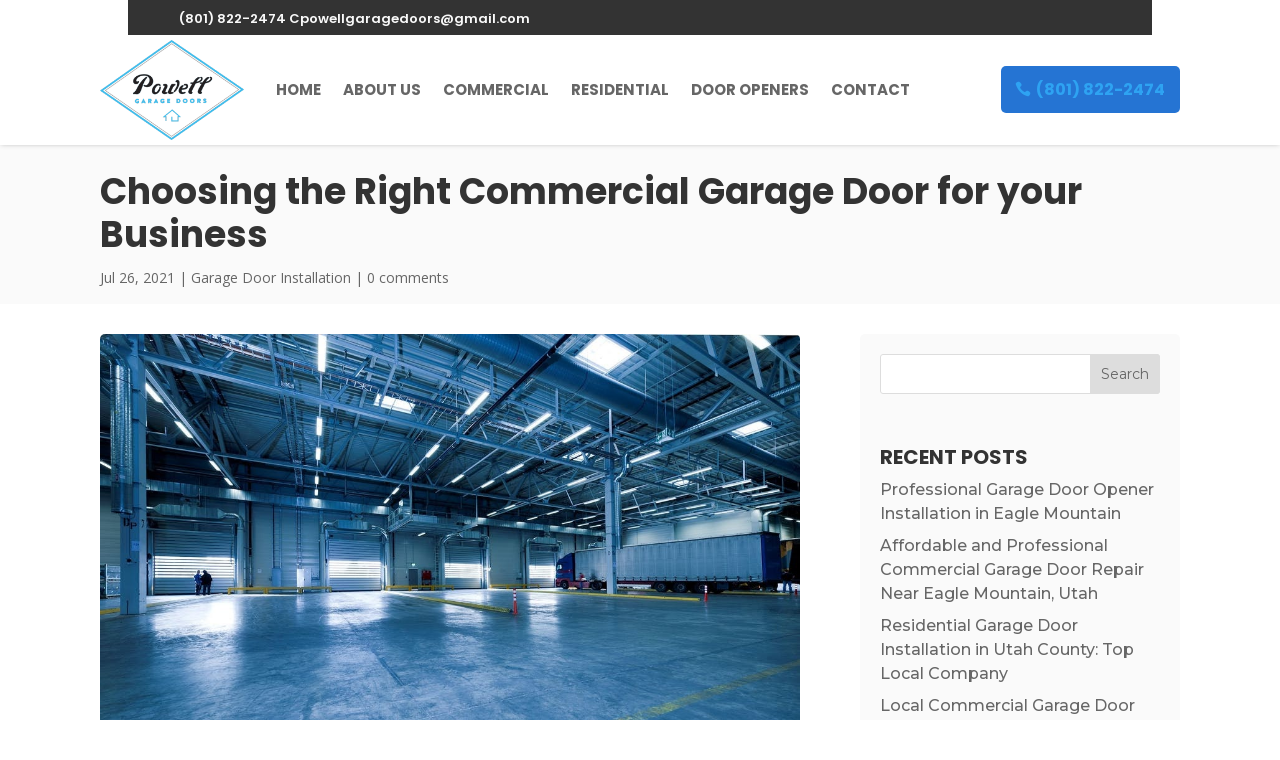

--- FILE ---
content_type: text/css
request_url: https://powellgaragedoors.com/wp-content/et-cache/1138/et-core-unified-tb-1573-tb-1577-tb-1575-deferred-1138.min.css?ver=1768426114
body_size: 858
content:
.et_pb_section_0_tb_header.et_pb_section{padding-top:0px;padding-bottom:0px;background-color:#ffffff!important}.et_pb_section_0_tb_header{z-index:10;box-shadow:0px 0px 5px -1px rgba(0,0,0,0.3);z-index:99999;position:fixed!important;top:0px;bottom:auto;left:0px;right:auto}body.logged-in.admin-bar .et_pb_section_0_tb_header{top:calc(0px + 32px)}.et_pb_row_0_tb_header{background-color:#333333}.et_pb_row_0_tb_header,body #page-container .et-db #et-boc .et-l .et_pb_row_0_tb_header.et_pb_row,body.et_pb_pagebuilder_layout.single #page-container #et-boc .et-l .et_pb_row_0_tb_header.et_pb_row,body.et_pb_pagebuilder_layout.single.et_full_width_page #page-container #et-boc .et-l .et_pb_row_0_tb_header.et_pb_row{max-width:100%}.et_pb_text_0_tb_header.et_pb_text{color:#f9f9f9!important}.et_pb_text_0_tb_header{font-family:'Poppins',Helvetica,Arial,Lucida,sans-serif;font-weight:600;font-size:13px;margin-top:7px!important;margin-bottom:5px!important;width:90%;max-width:1280px}.et_pb_text_0_tb_header.et_pb_text a{color:#f9f9f9!important;transition:color 300ms ease 0ms}.et_pb_text_0_tb_header.et_pb_text a:hover{color:#bfbfbf!important}.et_pb_text_0_tb_header a{font-family:'Poppins',Helvetica,Arial,Lucida,sans-serif;font-weight:600;font-size:13px}.et_pb_row_1_tb_header.et_pb_row{padding-top:5px!important;padding-bottom:5px!important;padding-top:5px;padding-bottom:5px}.et_pb_row_1_tb_header,body #page-container .et-db #et-boc .et-l .et_pb_row_1_tb_header.et_pb_row,body.et_pb_pagebuilder_layout.single #page-container #et-boc .et-l .et_pb_row_1_tb_header.et_pb_row,body.et_pb_pagebuilder_layout.single.et_full_width_page #page-container #et-boc .et-l .et_pb_row_1_tb_header.et_pb_row{width:90%}.et_pb_row_1_tb_header{display:flex;align-items:center}.et_pb_menu_0_tb_header.et_pb_menu ul li a{font-family:'Poppins',Helvetica,Arial,Lucida,sans-serif;font-weight:700;text-transform:uppercase;font-size:15px;transition:color 300ms ease 0ms}.et_pb_menu_0_tb_header.et_pb_menu ul li:hover>a{color:#2574d3!important}.et_pb_menu_0_tb_header.et_pb_menu{background-color:#ffffff}.et_pb_menu_0_tb_header{padding-top:0px;padding-bottom:0px;margin-top:0px!important;margin-bottom:0px!important;width:100%;max-width:100%}.et_pb_menu_0_tb_header.et_pb_menu .nav li ul{background-color:#ffffff!important;border-color:#2574d3}.et_pb_menu_0_tb_header.et_pb_menu .et_mobile_menu{border-color:#2574d3}.et_pb_menu_0_tb_header.et_pb_menu .et_mobile_menu,.et_pb_menu_0_tb_header.et_pb_menu .et_mobile_menu ul{background-color:#ffffff!important}.et_pb_menu_0_tb_header.et_pb_menu nav>ul>li>a:hover{opacity:1}.et_pb_menu_0_tb_header .et_pb_menu__logo-wrap .et_pb_menu__logo img{width:auto}.et_pb_menu_0_tb_header .et_pb_menu_inner_container>.et_pb_menu__logo-wrap,.et_pb_menu_0_tb_header .et_pb_menu__logo-slot{width:auto;max-width:100%}.et_pb_menu_0_tb_header .et_pb_menu_inner_container>.et_pb_menu__logo-wrap .et_pb_menu__logo img,.et_pb_menu_0_tb_header .et_pb_menu__logo-slot .et_pb_menu__logo-wrap img{height:auto;max-height:100px}.et_pb_menu_0_tb_header .mobile_nav .mobile_menu_bar:before,.et_pb_menu_0_tb_header .et_pb_menu__icon.et_pb_menu__search-button,.et_pb_menu_0_tb_header .et_pb_menu__icon.et_pb_menu__close-search-button,.et_pb_menu_0_tb_header .et_pb_menu__icon.et_pb_menu__cart-button{color:#7EBEC5}.et_pb_column_2_tb_header{display:flex;flex-direction:column;justify-content:center}.et_pb_button_0_tb_header_wrapper .et_pb_button_0_tb_header,.et_pb_button_0_tb_header_wrapper .et_pb_button_0_tb_header:hover{padding-top:10px!important;padding-right:15px!important;padding-bottom:10px!important;padding-left:35px!important}body #page-container .et_pb_section .et_pb_button_0_tb_header{border-width:0px!important;border-radius:5px;font-size:16px;font-family:'Poppins',Helvetica,Arial,Lucida,sans-serif!important;font-weight:700!important;background-color:#2574d3}body #page-container .et_pb_section .et_pb_button_0_tb_header:after{display:none}body #page-container .et_pb_section .et_pb_button_0_tb_header:before{content:attr(data-icon);font-family:ETmodules!important;font-weight:400!important;line-height:inherit;font-size:inherit!important;opacity:1;margin-left:-1.3em;right:auto;display:inline-block;font-family:ETmodules!important;font-weight:400!important}body #page-container .et_pb_section .et_pb_button_0_tb_header:hover:before{margin-left:.3em;right:auto;margin-left:-1.3em}body #page-container .et_pb_section .et_pb_button_0_tb_header:hover{background-image:initial;background-color:#0c71c3}.et_pb_button_0_tb_header{transition:background-color 300ms ease 0ms}.et_pb_button_0_tb_header,.et_pb_button_0_tb_header:after{transition:all 300ms ease 0ms}.et_pb_row_0_tb_header.et_pb_row{padding-top:0px!important;padding-bottom:0px!important;margin-left:auto!important;margin-right:auto!important;padding-top:0px;padding-bottom:0px}.et_pb_text_0_tb_header.et_pb_module{margin-left:auto!important;margin-right:auto!important}@media only screen and (max-width:980px){.et_pb_row_1_tb_header.et_pb_row{padding-top:20px!important;padding-bottom:20px!important;padding-top:20px!important;padding-bottom:20px!important}body #page-container .et_pb_section .et_pb_button_0_tb_header:before{line-height:inherit;font-size:inherit!important;margin-left:-1.3em;right:auto;display:inline-block;opacity:1;content:attr(data-icon);font-family:ETmodules!important;font-weight:400!important}body #page-container .et_pb_section .et_pb_button_0_tb_header:after{display:none}body #page-container .et_pb_section .et_pb_button_0_tb_header:hover:before{margin-left:.3em;right:auto;margin-left:-1.3em}}@media only screen and (max-width:767px){.et_pb_row_1_tb_header.et_pb_row{padding-top:22px!important;padding-bottom:22px!important;padding-top:22px!important;padding-bottom:22px!important}.et_pb_button_0_tb_header_wrapper .et_pb_button_0_tb_header,.et_pb_button_0_tb_header_wrapper .et_pb_button_0_tb_header:hover{padding-right:10px!important;padding-left:30px!important}body #page-container .et_pb_section .et_pb_button_0_tb_header{font-size:14px!important}body #page-container .et_pb_section .et_pb_button_0_tb_header:before{line-height:inherit;font-size:inherit!important;margin-left:-1.3em;right:auto;display:inline-block;opacity:1;content:attr(data-icon);font-family:ETmodules!important;font-weight:400!important}body #page-container .et_pb_section .et_pb_button_0_tb_header:after{display:none}body #page-container .et_pb_section .et_pb_button_0_tb_header:hover:before{margin-left:.3em;right:auto;margin-left:-1.3em}}.et_pb_section_1_tb_footer.et_pb_section{padding-top:0px;padding-bottom:0px;margin-top:0px;margin-bottom:0px;background-color:#121212!important}.et_pb_row_1_tb_footer.et_pb_row{padding-top:0px!important;padding-bottom:0px!important;margin-top:0px!important;margin-bottom:0px!important;padding-top:0px;padding-bottom:0px}.et_pb_row_1_tb_footer,body #page-container .et-db #et-boc .et-l .et_pb_row_1_tb_footer.et_pb_row,body.et_pb_pagebuilder_layout.single #page-container #et-boc .et-l .et_pb_row_1_tb_footer.et_pb_row,body.et_pb_pagebuilder_layout.single.et_full_width_page #page-container #et-boc .et-l .et_pb_row_1_tb_footer.et_pb_row{width:90%}.et_pb_column_4_tb_footer,.et_pb_column_5_tb_footer{display:flex;flex-direction:column;justify-content:center}.et_pb_text_14_tb_footer.et_pb_text{color:#d5d5d5!important}.et_pb_text_14_tb_footer{font-family:'Montserrat',Helvetica,Arial,Lucida,sans-serif;padding-top:0px!important;padding-bottom:0px!important;margin-top:0px!important;margin-bottom:0px!important}ul.et_pb_social_media_follow_0_tb_footer{padding-top:0px!important;padding-bottom:0px!important;margin-top:8px!important;margin-bottom:0px!important}.et_pb_social_media_follow_0_tb_footer li.et_pb_social_icon a.icon:before{color:#d5d5d5}.et_pb_social_media_follow_0_tb_footer li a.icon:before{font-size:20px;line-height:40px;height:40px;width:40px}.et_pb_social_media_follow_0_tb_footer li a.icon{height:40px;width:40px}@media only screen and (max-width:980px){.et_pb_row_1_tb_footer.et_pb_row{padding-top:20px!important;padding-bottom:10px!important;padding-top:20px!important;padding-bottom:10px!important}.et_pb_text_14_tb_footer{font-size:16px}}@media only screen and (max-width:767px){.et_pb_row_1_tb_footer.et_pb_row{padding-top:20px!important;padding-bottom:10px!important;padding-top:20px!important;padding-bottom:10px!important}.et_pb_text_14_tb_footer{font-size:16px}}